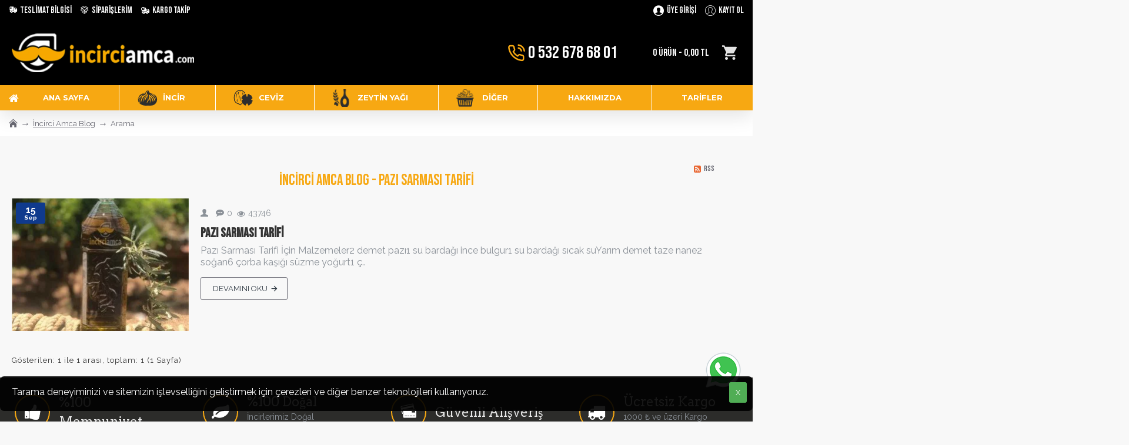

--- FILE ---
content_type: text/css
request_url: https://www.incirciamca.com/catalog/view/theme/default/stylesheet/promotions.css?v=5.1&v=14218c54
body_size: 467
content:
.isl-promotions * {
    -webkit-box-sizing: border-box;
    -moz-box-sizing: border-box;
    box-sizing: border-box;
}

.islpr-alert {
    position: relative;
    padding: 10px 25px 10px 15px;
}
.islpr-alert .close {
    position: absolute;
    right: 5px;
    top: 50%;
    margin-top: -10px;
}

.islpr-module {
    overflow: hidden;
    margin-bottom: 20px;
}
* + .islpr-module {
    margin-top: 20px;
}

/* Notification - Journal2 */
.islpr-alert.islpr-alert-journal2 {
    color: #444;
    background: #ddd;
    padding: 10px 25px 8px 12px;
    margin-bottom: 15px;
    border: 0;
    border-left: 4px solid #bbb;
}

.alert-info.islpr-alert.islpr-alert-journal2 {
    border-color: #2879e4;
    background-color: #D9EDF7;
}
.alert-success.islpr-alert.islpr-alert-journal2 {
    border-color: #28ab0e;
    background-color: #eef9e5;
}
.alert-warning.islpr-alert.islpr-alert-journal2 {
    border-color: #ef9a07;
    background-color: #fffbed;
}
.alert-danger.islpr-alert.islpr-alert-journal2 {
    border-color: #d00;
    background-color: #fef1f1;
}
.islpr-alert-journal2 .close {
    margin-top: auto;
}
/* Notification - Journal3 */
.islpr-alert.islpr-alert-journal3 {
    margin-bottom: 15px;
}

/* Promo Page */
.islpr-page-message {
    margin-top: 25px;
}

/* Banner listing */
.islpr-banner-wrapper {
    margin-left: -20px;
}
.islpr-banner-item {
    float: left;
    width: 100%;
    padding-left: 20px;
}
@media (min-width: 768px) {
    .islpr-banner-item {
        width: 50%;
    }
}
@media (min-width: 992px) {
    .islpr-banner-item {
        width: 33.33333333%;
    }
}
.islpr-banner-space {
    margin-top: -10px;
    overflow: hidden;
}
.islpr-page .islpr-banner-space {
    margin-top: 0;
}
.islpr-banner-space .islpr-banner-item {
    padding-top: 20px;
}
.islpr-page .text-center {
    text-align: center;
}
.islpr-page .btn-default {
    margin-top: 10px;
}

.isl-promotions .img-responsive {
    display: block;
    height: auto;
    margin: 0 auto;
    max-width: 100%;
    vertical-align: middle;
}

/* Products in shortcode */
* + .isl-promotions-products {
    margin: 30px 0;
}
.th-isl-journal2 .isl-promotions-products .product-thumb,
.th-isl-journal3 .isl-promotions-products .product-thumb {
    margin: 0;
    padding-bottom: 15px;
    text-align: center;
}
.isl-promotions-products .product-thumb h4 {
    font-size: 14px;
}
.isl-promotions-products .product-thumb .image {
    padding: 10px 20px;
}
.isl-promotions-products .product-thumb .caption {
    padding: 0 15px;
    min-height: 50px;
}
.isl-promotions-products .product-thumb .price-old {
    color: #EA2E49;
    text-decoration: line-through;
    margin-left: 5px;
}
.isl-promotions-products .product-thumb .button {
    margin: 0;
}
.th-isl-journal3 .isl-promotions-products .button-group {
    background: #0A378F;
}
.th-isl-journal3 .isl-promotions-products .button-group button {
    font-size: 16px;
    color: #fff;
    line-height: 10px;
    background: transparent;
    padding: 6px 8px;
}
.th-isl-journal3 .isl-promotions-products .button-group button:hover {
    background: #0984cf;
}


.isl-promotions .taxonomy-header {
    margin: 20px 0 10px;
    overflow: hidden;
}
.isl-promotions .taxonomy-heading {
    margin: 0;
    display: inline-block;
}
.isl-promotions .taxonomy-view {
    float: right;
    margin-top: 5px;
}


--- FILE ---
content_type: text/css
request_url: https://www.incirciamca.com/catalog/view/theme/default/stylesheet/mmwhatsapp.css
body_size: 249
content:
#content {
	min-height: 0px;
}
.previous{
	font-size: 21px;
	font-weight:bold;
	padding-top:6px;
	color:white;
	filter: alpha(opacity=20);
}
.floating-wpp {
    position: fixed;
    bottom: 15px;
    left: 15px;
    font-size: 14px;
	z-index:2;
    transition: bottom 0.2s;
}

.floating-wpp .floating-wpp-button {
    cursor: pointer;
    overflow: auto;
}

.floating-wpp .floating-wpp-button img,
.floating-wpp .floating-wpp-button svg {
    width: 100%;
    height: auto;
    object-fit: cover;
    top: 50%;
    left: 50%;
    margin-bottom: 40px;
    transform: translate3d(0%, 0%, 0);
}


.floating-wpp:hover {
    bottom: 17px;
}


.floating-wpp .floating-wpp-popup {
    /*border: 2px solid white;*/
    border-radius: 6px;
    background-color: #E5DDD5;
    position: absolute;
    overflow: hidden;
    padding: 0;
    box-shadow: 1px 2px 8px rgba(60, 60, 60, 0.25);
    width: 0px;
    height: 0px;
    bottom:0px;
    opacity: 0;
	-webkit-transform: translateY(0px) scale(0);
}

.floating-wpp .floating-wpp-popup.active_mm {
    padding: 0 12px 12px 12px;
    width: 380px;
    height: auto;
    bottom: 120px;
	-webkit-transform: translateY(50px) scale(0.9);
    opacity:1;
	
}

.floating-wpp .floating-wpp-popup .floating-wpp-message {
    background-color: white;
    padding: 8px;
    border-radius: 0px 5px 5px 5px;
    box-shadow: 1px 1px 1px rgba(0, 0, 0, 0.15);
    opacity: 0;
    transition: opacity 0.2s;
	 font-size: 18px;
}

.floating-wpp .floating-wpp-popup.active_mm .floating-wpp-message {
    opacity: 1;
    transition-delay: 0.2s;
}

.floating-wpp .floating-wpp-popup .floating-wpp-head {
    text-align: right;
    color: white;
    margin: 0 -15px 10px -15px;
    padding: 6px 12px;
    display: flex;
	height:50px;
    justify-content: space-between;
    cursor: pointer;
	font-size:25px;
}
.floating-wpp .floating-wpp-popup .floating-wpp-head img {
   height:40px;
   border-radius:100%;
}
.floating-wpp .floating-wpp-input-message {
    background-color: white;
    margin: 10px -15px -15px -15px;
    padding: 0 15px;
    display: flex;
    align-items: center;	
}

.floating-wpp .floating-wpp-input-message textarea {
    border: 1px solid #ccc;
    border-radius: 4px;
    box-shadow: none;
    padding: 8px;
    margin: 10px 0;
    width: 100%;
    max-width: 100%;
    font-family: inherit;
    font-size:18px;
    resize: none;
}

.floating-wpp .floating-wpp-btn-send {
    margin-left: 12px;
    font-size: 0;
    cursor: pointer;
}

/* */

